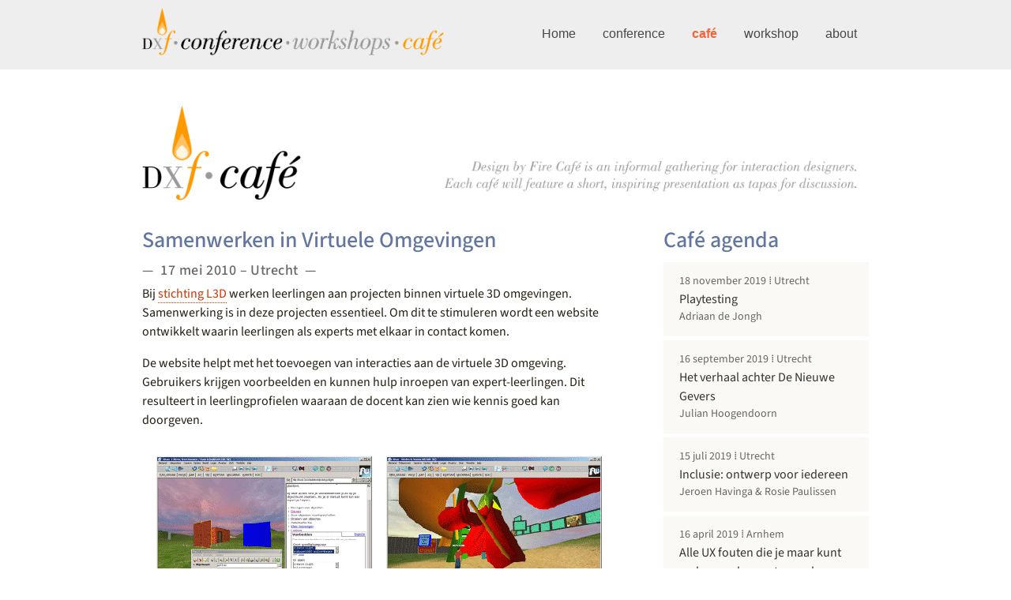

--- FILE ---
content_type: text/html; charset=utf-8
request_url: https://designbyfire.nl/cafe/005
body_size: 6162
content:
<!DOCTYPE HTML>
<html lang="nl" itemscope="itemscope" class="designbyfire-nl type-page level-2" id="event-62">
	<head>
		<meta charset="utf-8">
		<meta name="viewport" content="width=device-width, initial-scale=1">
		<meta name="description" content="Bij stichting L3D werken leerlingen aan projecten binnen virtuele 3D omgevingen. Samenwerking is in deze projecten essentieel.">
		<meta itemprop="pagevisit" content="576826">
		<link rel="search" type="application/opensearchdescription+xml" href="/opensearch.xml" title="Design by Fire events">
		<link rel="shortcut icon" type="image/vnd.microsoft.icon" href="/favicon.ico">
		<link rel="license" href="https://creativecommons.org/licenses/by-nc/4.0/">
		<link rel="stylesheet" href="/min/g=css">
		<link rel="canonical" href="https://designbyfire.nl/cafe/005">
		<title>Samenwerken in Virtuele Omgevingen &mdash; Design by Fire Café 005 (17 mei 2010 in Utrecht)</title>
		<meta property="og:type" content="article">
		<meta property="og:title" content="Samenwerken in Virtuele Omgevingen">
		<meta property="og:url" content="https://designbyfire.nl/cafe/005">
		<meta property="og:description" content="Samenwerken in Virtuele Omgevingen (17 mei 2010 - Utrecht)">
		<meta property="og:image" content="https://designbyfire.nl/fotos/og/00000005.png">
		<script type="application/ld+json">{"@context":"http://schema.org","@type":"event","name":"Samenwerken in Virtuele Omgevingen","description":"Samenwerken in Virtuele Omgevingen (17 mei 2010 - Utrecht)","inLanguage":"nl","url":"https://designbyfire.nl/cafe/005","startDate":"2010-05-17T20:00:00+02:00","doorTime":"2010-05-17T19:30:00+02:00","endDate":"2010-05-17T22:00:00+02:00","image":"https://designbyfire.nl/fotos/tc/00000005.png","location":{"@type":"Place","name":"Cafe Midi","address":{"@type":"PostalAddress","streetAddress":"Croeselaan 140","postalCode":"3521CG","addressLocality":"Utrecht","addressCountry":"NL"}},"offers":{"@type":"Offer","price":0,"priceCurrency":"EUR","availability":"http://schema.org/InStock","url":"https://designbyfire.nl/event/nlbk/form","validFrom":"2010-01-22T00:00:00+01:00","validThrough":"2010-05-17T00:00:00+02:00"},"performer":[{"@type":"Person","name":"Lode Claassen"}]}</script>
	</head>
	<body class="parent-cafe">
		<div id="service" class="centerfix">
			<a tabindex="1" title="alt+0" accesskey="0" href="#shortcut">direct naar artikel</a> <a title="alt+9" accesskey="9" href="#agenda">naar agenda</a>
		</div><!--service-->
		<div id="switchbar" role="navigation">
			<div class="centerfix clear">
		<a href="/" class="logo-header">
			<img src="/img/dxf-logo-all.png" alt="Design by Fire Conference · Workshops · Café" />
		</a>
		<button class="navbar__toggle"><span></span><span></span><span></span></button>
		<div class="nav_wrapper">
				<ul id="nav-main">
					<li><a href="/">Home</a></li>
					<li class="conference">
						<a href="/2012">conference</a>
						<ul>
							<li><a href="/2012">Design by Fire 2012</a></li>
							<li><a href="/2011">Design by Fire 2011</a></li>
							<li><a href="/2010">Design by Fire 2010</a></li>
							<li><a href="/2009">Design by Fire 2009</a></li>
							<li><a href="/2008">Design by Fire 2008</a></li>
							<li><a href="/2007">Design by Fire 2007</a></li>
						</ul>
					</li>
					<li><a href="/cafe" class="active">café</a></li>
					<li><a href="/workshop">workshop</a></li>
					<li><a href="/about">about</a></li>
				</ul>
		</div><!--nav_wrapper-->
			</div><!--centerfix-->
		</div><!--switchbar-->
		<div id="shortcut"></div>
		<div class="centerfix">
			<header role="banner">
				<h1><a href="./"></a></h1>
			</header>
			<article role="main">
				<div class="columnboxes">
					<div class="boxleft">
						<h2>Samenwerken in Virtuele Omgevingen</h2>
						<h3 class="eventlabel">17 mei 2010 – Utrecht</h3>
<p>Bij <a href="http://www.l3d.nl/">stichting L3D</a> werken leerlingen aan projecten binnen virtuele 3D omgevingen. Samenwerking is in deze projecten essentieel. Om dit te stimuleren wordt een website ontwikkelt waarin leerlingen als experts met elkaar in contact komen.</p>
<p>De website helpt met het toevoegen van interacties aan de virtuele 3D omgeving. Gebruikers krijgen voorbeelden en kunnen hulp inroepen van expert-leerlingen. Dit resulteert in leerlingprofielen waaraan de docent kan zien wie kennis goed kan doorgeven.</p>
<p><img src="/fotos/l/00000005.png" alt="Samenwerken in Virtuele Omgevingen" width="600" height="236" /></p>
<p>De presentatie van Lode gaf een blik op het ontwerpproces en de gebruikstests. De sessie en aansluitende discussie gingen in op vragenstukken als de beloning van experts, de wisselwerking tussen website &amp; virtuele omgeving en op de vraag wanneer virtuele omgevingen zinvol zijn.</p>
<p><a href="http://www.lodeclaassen.nl">Lode Claassen</a> studeert Interaction Design aan de <a href="http://www.hku.nl/id">Hogeschool voor de Kunsten Utrecht</a> (HKU) met deze website als afstudeerproject.</p>						<h3>Praktische informatie</h3>
						<table class="eventdetails">
							<tbody>
								<tr>
									<th>Datum en tijd</th>
									<td>Maandag 17 mei 2010</td>
								</tr>
								<tr>
									<th>Locatie</th>
									<td>Cafe Midi<br>Croeselaan 140<br>3521 CG Utrecht</td>
								</tr>
							</tbody>
						</table>

					</div>
					<aside class="boxright accordion">
						<h2>Caf&eacute; agenda</h2>
						<ul id="agenda" class="navigation" role="navigation">
							<li><a href="/cafe/082"><span> <time datetime="2019-11-18T20:00:00+01:00">18 november 2019</time> Utrecht</span><div>Playtesting</div><span>Adriaan de Jongh</span></a></li>
							<li><a href="/cafe/081"><span> <time datetime="2019-09-16T20:00:00+02:00">16 september 2019</time> Utrecht</span><div>Het verhaal achter De Nieuwe Gevers</div><span>Julian Hoogendoorn</span></a></li>
							<li><a href="/cafe/080"><span> <time datetime="2019-07-15T20:00:00+02:00">15 juli 2019</time> Utrecht</span><div>Inclusie: ontwerp voor iedereen</div><span>Jeroen Havinga &amp; Rosie Paulissen</span></a></li>
							<li><a href="/cafe/079"><span> <time datetime="2019-04-16T20:00:00+02:00">16 april 2019</time> Arnhem</span><div>Alle UX fouten die je maar kunt maken, en hoe ze te voorkomen</div><span>Anne Vroegop</span></a></li>
							<li><a href="/cafe/078"><span> <time datetime="2019-03-25T20:00:00+01:00">25 maart 2019</time> Utrecht</span><div>Hoe ik ‘Mr. Design Thinking’ werd</div><span>Dirk van Veghel</span></a></li>
							<li><a href="/cafe/077"><span> <time datetime="2019-02-12T20:00:00+01:00">12 februari 2019</time> Arnhem</span><div>Ethiek en design: Welcome to the dark side!</div><span>Robert Boomert</span></a></li>
							<li><a href="/cafe/076"><span> <time datetime="2019-01-21T20:00:00+01:00">21 januari 2019</time> Utrecht</span><div>Help, ik heb een Design System. Wat nu?</div><span>Anna Botsvine &amp; Maurice Timp</span></a></li>
						</ul>
						<h3>~ 2018</h3>
						<ul class="navigation">
							<li><a href="/cafe/075"><span> <time datetime="2018-11-12T20:00:00+01:00">12 november 2018</time> Utrecht</span><div>Peace is waged with sticky notes</div><span>Jim Kalbach</span></a></li>
							<li><a href="/cafe/074"><span> <time datetime="2018-06-08T19:30:00+02:00">08 juni 2018</time> Rotterdam</span><div>Anticipatory Design challenges our relationship with technology</div><span>Joël van Bodegraven</span></a></li>
							<li><a href="/cafe/073"><span> <time datetime="2018-05-15T20:00:00+02:00">15 mei 2018</time> Arnhem</span><div>Tools en methodes maken je producten kapot</div><span>Ivo Domburg</span></a></li>
							<li><a href="/cafe/072"><span> <time datetime="2018-02-27T20:00:00+01:00">27 februari 2018</time> Arnhem</span><div>Geef content meer oompf</div><span>Daniel Spronk</span></a></li>
						</ul>
						<h3>~ 2017</h3>
						<ul class="navigation">
							<li><a href="/cafe/071"><span> <time datetime="2017-12-12T20:00:00+01:00">12 december 2017</time> Arnhem</span><div>Bezint eer ge begint: The Art of Analysis</div><span>Edwin van de Bospoort</span></a></li>
							<li><a href="/cafe/070"><span> <time datetime="2017-11-13T20:00:00+01:00">13 november 2017</time> Utrecht</span><div>Growing a UX tool</div><span>Julius Huijnk</span></a></li>
							<li><a href="/cafe/069"><span> <time datetime="2017-09-13T20:00:00+02:00">13 september 2017</time> Rotterdam</span><div>What designers can learn from filmmakers</div><span>Jildw Albeda</span></a></li>
							<li><a href="/cafe/068"><span> <time datetime="2017-08-28T20:00:00+02:00">28 augustus 2017</time> Utrecht</span><div>Framing and Experience Design</div><span>Jasper Udink ten Cate</span></a></li>
							<li><a href="/cafe/067"><span> <time datetime="2017-06-21T20:00:00+02:00">21 juni 2017</time> Rotterdam</span><div>Designing Agentive Technology</div><span>Chris Noessel</span></a></li>
							<li><a href="/cafe/066"><span> <time datetime="2017-05-22T20:00:00+02:00">22 mei 2017</time> Utrecht</span><div>Designing a connected barbecue</div><span>Sietse Taams</span></a></li>
							<li><a href="/cafe/065"><span> <time datetime="2017-05-02T20:00:00+02:00">02 mei 2017</time> Arnhem</span><div>Verantwoord ontwerpen voor IoT</div><span>Jan Belon</span></a></li>
							<li><a href="/cafe/064"><span> <time datetime="2017-03-21T20:00:00+01:00">21 maart 2017</time> Rotterdam</span><div>Putting digital car interfaces to the test</div><span>Hylke van Maaren</span></a></li>
							<li><a href="/cafe/063"><span> <time datetime="2017-02-21T20:00:00+01:00">21 februari 2017</time> Arnhem</span><div>Je ontwerpt niet voor jezelf</div><span>Iacobien Riezebosch</span></a></li>
							<li><a href="/cafe/062"><span> <time datetime="2017-02-06T20:00:00+01:00">06 februari 2017</time> Utrecht</span><div>Ontwerpen voor Doven</div><span>Marie van Driessche</span></a></li>
						</ul>
						<h3>~ 2016</h3>
						<ul class="navigation">
							<li><a href="/cafe/061"><span> <time datetime="2016-11-21T20:00:00+01:00">21 november 2016</time> Utrecht</span><div>5 Things large organizations can learn about UX</div><span>Deborah Lindberg</span></a></li>
							<li><a href="/cafe/060"><span> <time datetime="2016-10-05T20:00:00+02:00">05 oktober 2016</time> Rotterdam</span><div>Aannames zijn je grootste vijand</div><span>Ilayda Kucukosmanoglu</span></a></li>
							<li><a href="/cafe/059"><span> <time datetime="2016-07-13T20:00:00+02:00">13 juli 2016</time> Rotterdam</span><div>Hoe interaction design onze bruggen veiliger maakt</div><span>Jorrit Jansen</span></a></li>
							<li><a href="/cafe/058"><span> <time datetime="2016-06-06T20:00:00+02:00">06 juni 2016</time> Utrecht</span><div>Why education needs interaction designers</div><span>Niels Floor</span></a></li>
							<li><a href="/cafe/057"><span> <time datetime="2016-05-11T20:00:00+02:00">11 mei 2016</time> Rotterdam</span><div>Let’s talk about this UX Management thing</div><span>Bob Corporaal</span></a></li>
							<li><a href="/cafe/056"><span> <time datetime="2016-04-19T20:00:00+02:00">19 april 2016</time> Breda</span><div>If your dreams don’t scare you, they’re not big enough</div><span>Jeroen van Geel</span></a></li>
							<li><a href="/cafe/055"><span> <time datetime="2016-04-12T20:00:00+02:00">12 april 2016</time> Utrecht</span><div>Are we building A.I.?</div><span>Zachary Pfriem</span></a></li>
							<li><a href="/cafe/054"><span> <time datetime="2016-03-21T20:00:00+01:00">21 maart 2016</time> Utrecht</span><div>Make content your deliverable</div><span>Don Seidenberg</span></a></li>
							<li><a href="/cafe/053"><span> <time datetime="2016-03-09T20:00:00+01:00">09 maart 2016</time> Rotterdam</span><div>Thuisbasis voor makers</div><span>Mathijs Alderliesten &amp; Sander de Leeuw</span></a></li>
							<li><a href="/cafe/052"><span> <time datetime="2016-01-25T20:00:00+01:00">25 januari 2016</time> Utrecht</span><div>Intuïtieve aanraakschermen</div><span>Rob van Duinen</span></a></li>
						</ul>
						<h3>~ 2015</h3>
						<ul class="navigation">
							<li><a href="/cafe/051"><span> <time datetime="2015-12-15T20:00:00+01:00">15 december 2015</time> Breda</span><div>The future of health</div><span>Niels de Beer</span></a></li>
							<li><a href="/cafe/049-050"><span> <time datetime="2015-11-23T20:00:00+01:00">23 november 2015</time> Utrecht</span><div>Design by Fire Grand Café</div><span>Gijs Huisman &amp; Rogier Martens</span></a></li>
							<li><a href="/cafe/048"><span> <time datetime="2015-10-13T20:00:00+02:00">13 oktober 2015</time> Breda</span><div>Mine Marker Drone</div><span>Massoud Hassani</span></a></li>
							<li><a href="/cafe/047"><span> <time datetime="2015-09-21T20:00:00+02:00">21 september 2015</time> Utrecht</span><div>Redesigning NOS.nl: how your tax dollars were spent</div><span>Alex Meijer &amp; Joel Laumans</span></a></li>
							<li><a href="/cafe/046"><span> <time datetime="2015-07-13T20:00:00+02:00">13 juli 2015</time> Utrecht</span><div>Are You Happy Now?</div><span>Xander Roozen</span></a></li>
							<li><a href="/cafe/045"><span> <time datetime="2015-06-24T20:00:00+02:00">24 juni 2015</time> Rotterdam</span><div>Digital Hospitality</div><span>Manouk van den Berg</span></a></li>
							<li><a href="/cafe/044"><span> <time datetime="2015-06-09T20:00:00+02:00">09 juni 2015</time> Breda</span><div>Die o zo afschuwelijke instructie</div><span>Francien Malecki</span></a></li>
							<li><a href="/cafe/043"><span> <time datetime="2015-05-18T20:00:00+02:00">18 mei 2015</time> Utrecht</span><div>Seven years of creating data visualizations</div><span>Gert Franke</span></a></li>
							<li><a href="/cafe/042"><span> <time datetime="2015-05-12T20:00:00+02:00">12 mei 2015</time> Breda</span><div>Bootstrapped Product Development</div><span>Jankees van Woezik &amp; Rowan Zajkowski</span></a></li>
							<li><a href="/cafe/041"><span> <time datetime="2015-03-23T20:00:00+01:00">23 maart 2015</time> Utrecht</span><div>UX-ers opgelet: bij banken valt nog veel te winnen</div><span>Lisanne Groenendaal</span></a></li>
							<li><a href="/cafe/040"><span> <time datetime="2015-02-03T20:00:00+01:00">03 februari 2015</time> Breda</span><div>De dood van Khadaffi beleven?</div><span>Marcel van Brakel</span></a></li>
							<li><a href="/cafe/039"><span> <time datetime="2015-01-19T20:00:00+01:00">19 januari 2015</time> Utrecht</span><div>Minibreaks</div><span>Bram Verbeek</span></a></li>
						</ul>
						<h3>~ 2014</h3>
						<ul class="navigation">
							<li><a href="/cafe/038"><span> <time datetime="2014-11-17T20:00:00+01:00">17 november 2014</time> Utrecht</span><div>Waterwerk, interaction in a swimming pool</div><span>Harm van de Ven</span></a></li>
							<li><a href="/cafe/037"><span> <time datetime="2014-11-04T20:00:00+01:00">04 november 2014</time> Breda</span><div>Roestig design</div><span>Sieds Wijnja</span></a></li>
							<li><a href="/cafe/036"><span> <time datetime="2014-10-13T20:00:00+02:00">13 oktober 2014</time> Utrecht</span><div>Designing Privacy by Design</div><span>Jaap-Henk Hoepman</span></a></li>
							<li><a href="/cafe/035"><span> <time datetime="2014-07-14T20:00:00+02:00">14 juli 2014</time> Utrecht</span><div>Kweepeer - het ontstaan van een fruitcommunity</div><span>Okke Amerongen</span></a></li>
							<li><a href="/cafe/034"><span> <time datetime="2014-05-19T20:00:00+02:00">19 mei 2014</time> Utrecht</span><div>Design with Temperament</div><span>Gena Drahun</span></a></li>
							<li><a href="/cafe/033"><span> <time datetime="2014-03-24T20:00:00+01:00">24 maart 2014</time> Utrecht</span><div>Skateboarding, digital gameplay and education</div><span>Rob Maijers &amp; Ronald van Schaik</span></a></li>
							<li><a href="/cafe/032"><span> <time datetime="2014-01-20T20:00:00+01:00">20 januari 2014</time> Utrecht</span><div>Ontwerpen voor emoties in de eindgebruiker</div><span>Flin Nortier</span></a></li>
						</ul>
						<h3>~ 2013</h3>
						<ul class="navigation">
							<li><a href="/cafe/031"><span> <time datetime="2013-12-17T20:00:00+01:00">17 december 2013</time> Breda</span><div>Ideeën in beeld</div><span>Bas Bakker &amp; Nico Druif</span></a></li>
							<li><a href="/cafe/030"><span> <time datetime="2013-11-18T20:00:00+01:00">18 november 2013</time> Utrecht</span><div>Designing impactful experiences - starting with non-users</div><span>Franco Papeschi &amp; John Kieti</span></a></li>
							<li><a href="/cafe/029"><span> <time datetime="2013-10-22T20:00:00+02:00">22 oktober 2013</time> Breda</span><div>Fysiek strijden om virtueel land</div><span>Erik de Rijk</span></a></li>
							<li><a href="/cafe/028"><span> <time datetime="2013-09-16T20:00:00+02:00">16 september 2013</time> Utrecht</span><div>Interactie met Interaction14</div><span></span></a></li>
							<li><a href="/cafe/027"><span> <time datetime="2013-07-08T20:00:00+02:00">08 juli 2013</time> Utrecht</span><div>Whosyabuddha</div><span>Bas Gezelle &amp; Hugo van de Hoef</span></a></li>
							<li><a href="/cafe/026"><span> <time datetime="2013-06-25T20:00:00+02:00">25 juni 2013</time> Breda</span><div>Emergent Design - when you should not design</div><span>Daniël Tetteroo</span></a></li>
							<li><a href="/cafe/025"><span> <time datetime="2013-05-27T20:00:00+02:00">27 mei 2013</time> Utrecht</span><div>Dicht bij het Rijksmuseum</div><span>Anna Offermans</span></a></li>
							<li><a href="/cafe/024"><span> <time datetime="2013-04-23T20:00:00+02:00">23 april 2013</time> Breda</span><div>Architecten van Identiteit</div><span>Jeroen Braspenning</span></a></li>
							<li><a href="/cafe/023"><span> <time datetime="2013-03-18T20:00:00+01:00">18 maart 2013</time> Utrecht</span><div>Interactieve Infographics</div><span>Karin Schwandt</span></a></li>
							<li><a href="/cafe/022"><span> <time datetime="2013-01-21T20:00:00+01:00">21 januari 2013</time> Utrecht</span><div>Ontwerp van een Draagbaar Platform</div><span>Patrick Kersten</span></a></li>
						</ul>
						<h3>~ 2012</h3>
						<ul class="navigation">
							<li><a href="/cafe/021"><span> <time datetime="2012-12-18T20:00:00+01:00">18 december 2012</time> Breda</span><div>UX Candy</div><span>Johan Huijkman</span></a></li>
							<li><a href="/cafe/020"><span> <time datetime="2012-11-12T20:00:00+01:00">12 november 2012</time> Utrecht</span><div>Ontwerp van de NRC krantenapps</div><span>Niels van Hoorn</span></a></li>
							<li><a href="/cafe/019"><span> <time datetime="2012-09-17T20:00:00+02:00">17 september 2012</time> Utrecht</span><div>Design Principles &amp; Guidelines</div><span>Bob de Graaf</span></a></li>
							<li><a href="/cafe/018"><span> <time datetime="2012-07-02T20:00:00+02:00">02 juli 2012</time> Utrecht</span><div>Tentoonstellingsontwerp &amp; Interactie</div><span>Paul van Houten</span></a></li>
							<li><a href="/cafe/017"><span> <time datetime="2012-05-21T20:00:00+02:00">21 mei 2012</time> Utrecht</span><div>Meer dan een KLM boek</div><span>Marc Fonteijn</span></a></li>
							<li><a href="/cafe/016"><span> <time datetime="2012-04-25T20:00:00+02:00">25 april 2012</time> Utrecht</span><div>Applying Behavior Design</div><span>Chris Risdon</span></a></li>
							<li><a href="/cafe/015"><span> <time datetime="2012-03-19T20:00:00+01:00">19 maart 2012</time> Utrecht</span><div>Ontwerpen voor een Oudere Doelgroep</div><span>Ellis Bartholomeus</span></a></li>
							<li><a href="/cafe/014"><span> <time datetime="2012-01-23T20:00:00+01:00">23 januari 2012</time> Utrecht</span><div>Interactie Ontwerp, Passie en een App</div><span>Jeroen Hermkens</span></a></li>
						</ul>
						<h3>~ 2011</h3>
						<ul class="navigation">
							<li><a href="/cafe/013"><span> <time datetime="2011-11-21T20:00:00+01:00">21 november 2011</time> Utrecht</span><div>De Kracht van Productpersoonlijkheid</div><span>Jeroen van Geel</span></a></li>
							<li><a href="/cafe/012"><span> <time datetime="2011-09-19T20:00:00+02:00">19 september 2011</time> Utrecht</span><div>Who are we, where are we, and where are we going</div><span>Richard Buchanan </span></a></li>
							<li><a href="/cafe/011"><span> <time datetime="2011-07-18T20:00:00+02:00">18 juli 2011</time> Utrecht</span><div>Ideeën Levend Houden</div><span>Reinder de Vries</span></a></li>
							<li><a href="/cafe/010"><span> <time datetime="2011-05-16T20:00:00+02:00">16 mei 2011</time> Utrecht</span><div>Compacte Interactie</div><span>Arjan den Os</span></a></li>
							<li><a href="/cafe/009"><span> <time datetime="2011-03-21T20:00:00+01:00">21 maart 2011</time> Utrecht</span><div>Afstudeerprojecten Het Dineum / DualDesign</div><span>Rogier Kauw-A-Tjoe &amp; Thijs Brilleman</span></a></li>
							<li><a href="/cafe/008"><span> <time datetime="2011-01-17T20:00:00+01:00">17 januari 2011</time> Utrecht</span><div>Ontwerpen voor Windows Phone</div><span>Floor Mesters</span></a></li>
						</ul>
						<h3>~ 2010</h3>
						<ul class="navigation">
							<li><a href="/cafe/007"><span> <time datetime="2010-11-15T20:00:00+01:00">15 november 2010</time> Utrecht</span><div>Durf te Maken</div><span>Edwin van de Bospoort</span></a></li>
							<li><a href="/cafe/006" rel="prev"><span> <time datetime="2010-09-20T20:00:00+02:00">20 september 2010</time> Utrecht</span><div>Design in Open Source</div><span>Bojhan Somers</span></a></li>
							<li><a href="/cafe/005" class="active"><span> <time datetime="2010-05-17T20:00:00+02:00">17 mei 2010</time> Utrecht</span><div>Samenwerken in Virtuele Omgevingen</div><span>Lode Claassen</span></a></li>
							<li><a href="/cafe/004" rel="next"><span> <time datetime="2010-03-22T20:00:00+01:00">22 maart 2010</time> Utrecht</span><div>Nieuw leven voor Uitzending Gemist</div><span>Dean Janssen</span></a></li>
							<li><a href="/cafe/003"><span> <time datetime="2010-01-25T20:00:00+01:00">25 januari 2010</time> Utrecht</span><div>Ontwerpen voor Android vs iPhone</div><span>Inge Kuijper</span></a></li>
						</ul>
						<h3>~ 2009</h3>
						<ul class="navigation">
							<li><a href="/cafe/002"><span> <time datetime="2009-11-23T20:00:00+01:00">23 november 2009</time> Utrecht</span><div>Ontwerpen vanuit Beleving</div><span>Froukje Sleeswijk Visser</span></a></li>
							<li><a href="/cafe/001"><span> <time datetime="2009-09-28T20:00:00+02:00">28 september 2009</time> Utrecht</span><div>Sort of Date</div><span>Ivo de Boer &amp; Marrije Schaake</span></a></li>
						</ul>
						<h3>~ 2007</h3>
						<ul class="navigation">
							<li><a href="/cafe/000"><span> <time datetime="2007-11-29T20:00:00+01:00">29 november 2007</time> Utrecht</span><div>Pretty (and) Smart: User Experience Design &amp; Research bij Microsoft</div><span></span></a></li>
						</ul><!--agenda-->
						<h2>Jouw privacy</h2>
						<div>
							<p>Deze website verzamelt geen persoonsgegevens.</p>
						</div>
					</aside>
				</div><!--columnboxes-->
			</article>
		</div><!--centerfix-->
		<footer>
			<div class="centerfix">
				<h3 id="dxfc"><a href="https://designbyfire.nl">Design by Fire Conference · Workshops · Café</a></h3>
			</div>
		</footer>
		<script src="/min/g=jquery"></script>
		<script src="/min/g=js"></script>
	</body>
</html>


--- FILE ---
content_type: text/css; charset=utf-8
request_url: https://designbyfire.nl/min/g=css
body_size: 6764
content:
/*Copyright 2001-2026 Ylab www.ylab.nl*/
@import url('/css/source-sans.css');html{color:#000;background:#fff;overflow-y:scroll;font-size:100%;min-width:320px;-moz-text-size-adjust:100%;-webkit-text-size-adjust:100%;text-size-adjust:100%;box-sizing:border-box;cursor:default}body,div,dl,dt,dd,ul,ol,li,h1,h2,h3,h4,h5,h6,pre,code,form,fieldset,legend,input,button,textarea,select,p,blockquote,th,td,figure{margin:0;padding:0}abbr,acronym{border:0;font-variant:normal}address,button,caption,cite,code,dfn,em,input,optgroup,option,select,strong,textarea,th,var{font:inherit}caption,th{text-align:left}del,ins{text-decoration:none}fieldset,img{border:0}img{max-width:100%;height:auto}h1,h2,h3,h4,h5,h6{font-size:100%;font-weight:400}legend{color:#000}ul,ol{padding:0}ul{list-style:disc outside;margin-left:1.2em}ol{list-style:decimal outside;margin-left:1.4em}li{margin:0;padding:0}q:before,q:after{content:''}sub,sup{font-size:75%;line-height:0;position:relative;vertical-align:baseline}sup{top:-.5em}sub{bottom:-.25em}table{border-collapse:collapse;border-spacing:0}a{text-decoration:none}section,article,footer,header,nav,aside,figure{display:block}select,input{background:0 0}textarea{resize:none}input,textarea,select{font-family:inherit;font-size:inherit;font-weight:inherit}a{text-decoration:none}b,strong{font-weight:700}i,em{font-style:italic}label[for]{cursor:pointer}input[type=text]::-ms-clear{display:none}.clear:before,.clear:after{content:'';display:table}.clear:after{clear:both}@font-face{font-family:'BodoniDxF';src:url('/css/bodoni-dxf.woff') format('woff');font-weight:400;font-style:normal}html{font-size:62.5%;overflow-y:scroll;cursor:default;-webkit-font-smoothing:antialiased}body{font-family:'Lucida Grande','Lucida Sans Unicode',Arial,sans-serif;font-size:1.4rem;line-height:1.5;color:#261d0f;background:#f4ede4 url('/img/bg-tile.png') repeat;min-height:100vh}.mce-content-body{padding:10px;min-height:auto}article,footer,header,nav,aside,figure,figcaption{display:block}cite,var{font-style:normal}ul{list-style:none;margin-left:0}footer{clear:both;height:35px;background-color:#fff;padding-top:30px}footer h3,footer ul,footer ul li{display:inline}footer ul li a.active{color:#333}footer ul li a:hover{color:#666}footer ul li a{height:26px;color:#999;text-decoration:none;border-bottom:none;font-weight:700}footer ul li{margin-left:20px;font-size:12px}abbr,.brandname{font-variant:small-caps;text-transform:lowercase;white-space:nowrap}h1,h2,h3{font-family:BodoniDxF,Georgia,sans-serif;font-weight:500;line-height:1.2}h1{margin:20px 0 34px}h2{font-size:28px;margin:1em 0 .4em}h3{font-size:24px;margin:1em 0 .4em}h4{font-weight:500;color:#666;margin:1em 0 .4em}h1 a{display:block;width:100%;height:120px;text-indent:-9999px;overflow:hidden;white-space:nowrap;border-bottom:none;background-size:contain;background-repeat:no-repeat}#dxf h1{display:block;width:100%;height:10px;text-indent:-9999px;overflow:hidden;white-space:nowrap;border-bottom:none;background-size:contain;background-repeat:no-repeat}header{position:relative}header p{font-family:BodoniDxF,Georgia,sans-serif;font-size:24px;line-height:1;text-align:right;margin:5px 0 5px 20px;padding:0;color:#b7b3ad;color:rgba(38,29,15,.45);position:absolute;right:0;bottom:8px}img+p{margin-top:10px}img+h4,figcaption>h4{margin-top:0}img,iframe{border:0}nav a{float:left;border-bottom:none;font-family:BodoniDxF,Georgia,sans-serif;font-size:24px;line-height:50px;font-weight:500;background:url('/img/nav.png') no-repeat;padding:0 15px 0 30px;text-transform:lowercase;color:#b7b3ad;color:rgba(38,29,15,.45)}nav a:hover{background-position:0 -50px;color:#878177;color:rgba(38,29,15,.65)}nav a.active,nav a.active:hover{background-position:0 -100px;color:#261d0f;color:rgba(38,29,15,.85)}nav li{display:block;float:left;height:50px}nav ul{display:block;padding-left:5px;height:50px;margin-bottom:40px;list-style:none;overflow:visible;background:#fbf9f6;background:rgba(255,255,255,.67)}ol.footnotes{font-size:.857em;color:#999;margin-bottom:1.5em}.columnboxes ol.footnotes,.mce-content-body ol.footnotes.ycket{background:#fff;border-radius:.75em;padding:.75em .75em .75em 2.75em}.ycket{padding:.75em 12px}@media (min-width:69ex){.boxleft .ycket .formset>label:first-of-type{width:17ex}}.boxleft .ycket .formbuttons{margin-left:18ex}p.smallprint{font-size:.857em;color:#999;margin-bottom:1.5em}p.smallprint a{color:#666;border-color:#666}p{margin-bottom:1em}q{font-style:italic;background:#fbf9f6;background:rgba(255,255,255,.67)}small{font-size:.8em}em{letter-spacing:.05ex}sup{position:relative;vertical-align:baseline;top:-.75em;font-size:.8em;color:#999;font-weight:400}table{margin-bottom:1.5em}td,th{padding:5px 10px;width:125px}td{background-color:#fff}th{vertical-align:top;text-align:left;font-weight:400;background-color:#fbf9f6}.agenda li{margin-bottom:1em;font-size:91%}.agenda span,.agenda a{display:block;font-size:110%}.bio{width:300px;position:absolute;right:0;top:110px;padding:.5em 10px;font-size:87.5%}.bio ul{list-style-type:none}.boxleft{float:left;width:440px}.boxright{margin-left:480px;width:440px}.boxleft>h3,.boxright>h3{margin-top:0}.break p{margin-left:134px;color:#999;font-size:12px}.break time{margin-left:20px;color:#999}.break{margin-top:25px;margin-bottom:25px}.centerfix{margin:0 auto;max-width:920px;width:920px;width:calc(100% - 40px);padding:0 20px;position:relative}body>.centerfix{padding-top:26px}.columnboxes a:hover,.columnboxes a:active{border-bottom:1px solid #c30}.columnboxes a,.mce-content-body a{color:#c30;text-decoration:none;border-bottom:1px dotted #c30}.columnboxes ol,.mce-content-body ol{margin:0 0 1em;padding-left:20px}.columnboxes ul li,.mce-content-body ul li{list-style-image:url('/img/li.png')}.columnboxes ul,.mce-content-body ul{margin:0 0 1em;padding-left:16px}.columnboxes>.boxleft>h2,.columnboxes>.boxleft>h4{margin-top:0}.warning{color:#c30}.indent{margin-left:20px}.columnboxes{clear:both;display:block;width:100%;margin-bottom:40px;min-height:1px}a.banner,a.banner:hover{border-bottom:0}.coverimages{clear:both;display:block;width:100%;margin-bottom:40px}.dimtherest .slider_closed .slider_header *{color:#888}.emptycell{background:0 0;border:0}.gmnoprint{opacity:.9}.hover{position:relative;width:100%}.hover img{width:100%;height:auto}.hover figcaption{position:absolute;top:0;left:0;width:100%;height:auto;background:#261d0f;background-color:rgba(38,29,15,.85);color:#fff;color:rgba(255,255,255,.85);font-size:.85em;overflow:hidden}.hover figcaption p{padding:10px}.hover figcaption p:first-child:first-line {font-size:24px;font-family:BodoniDxF,Georgia,sans-serif;font-weight:500}figure.teaser{float:left;position:relative;height:264px;margin-bottom:20px}.teasers a,.teasers a:hover{border:0}.teaser figcaption{position:absolute;left:0;bottom:0;width:440px;padding:10px 20px;font-size:28px;font-family:BodoniDxF,Georgia,sans-serif;font-weight:500;color:#fff;background-color:#261d0f;opacity:.85;filter:alpha(opacity=85)}.teaser figcaption h2{margin:0;line-height:1;width:auto}.imagelefttotext{float:left;width:440px}.intro a:hover,.intro a:active{border-bottom:none}.intro a{display:block;width:50%;height:165px;margin-left:50%;text-indent:-5000px;background:url('/img/missionstatement.png') no-repeat;border-bottom:none}.intro img{float:left}.intro{clear:both;display:block;width:100%;height:165px;margin-bottom:40px}.hilite{color:#c30}.filter{cursor:pointer;background:#fbf9f6 url('/img/filter.png') no-repeat top right}.unfilter{background-image:url('/img/unfilter.png');color:#c30}.lastname{font-weight:700}.linklist{list-style-type:none}.noborder{border:none}.participants td,.participants th{padding:5px 20px}.participants{width:100%;table-layout:fixed}.participants tbody td{border-top:1px solid rgba(244,237,228,.5)}.rect{border:1px solid #999;padding:2px}button.rect{padding:2px 4px}.register a{padding-top:2em;display:block;color:#c30}.register{background:url('/img/register.png') no-repeat top right}.register:hover{background:url('/img/register-hover.png') no-repeat top right;border-bottom:none}.slider time,.break time{display:inline;clear:none;float:left;color:#666;font-size:12px}.slider_body,.slider_open .slider_header{background:#fff}.slider_body>p,.slider_body>table,.slider_body>ul,.slider_body>h4,.slider_body>object,.slider_body>iframe{width:440px;margin-left:130px}.slider_body>ul{margin-bottom:20px}.slider_body{position:relative;padding:.5em 20px}.slider_closed .slide_icon{background:url('/img/plus.png') no-repeat 0 4px}.slider_closed h3{background:url('/img/plus.png') no-repeat 0 4px}.slider_header h3{margin:-.3em 0 .4em 90px;padding-left:1em}.slider_header h4{margin:0 0 0 100px;padding-left:30px}.slider_header{padding:14px 20px 0;background:#fbf9f6;min-height:56px}.slider_header h3{-x-font-size:23px;letter-spacing:-.05ex}.slider_open .slide_icon{background:url('/img/min.png') no-repeat 0 4px}.slider_open h3{background:url('/img/min.png') no-repeat 0 4px}.slider_photo img{position:absolute;top:0;left:0}.slider_photo{position:absolute;width:320px;top:0;right:0;overflow:hidden;z-index:1}.slider{margin-bottom:5px;position:relative}.smallcolumn h2{margin-top:40px}.smallcolumn{margin-left:20px;width:620px}.soldout{background:url('/img/soldout-badge.png') no-repeat 240px}div.twitter{min-height:100px}.twitter .preLoader{padding:1em 0 1em 30px;background:#fff url('/img/loader.gif') no-repeat 10px center;border-radius:.5em}.twitteravatar{float:left;width:48px;height:48px;margin-right:10px}li img.twitteravatar{float:right;width:48px;height:48px;margin-left:10px;padding:1px 1px 1px 11px;background:url('/img/calling.png') no-repeat 0 0}.twitterprofile{font-size:small}a.twitterstatus,.twitter a[rel]{color:#b7b3ad;color:rgba(38,29,15,.45);border-bottom:1px dotted #b7b3ad}a.twitteruser,a.twitterhash{border:0}.twitter p{background:url('/img/callout.png') no-repeat 0 0;padding:27px 10px 10px;word-wrap:break-word}.twitter .twitterdescription{margin-left:48px;padding:0 0 0 10px;font-size:small;background:0 0}.twitprofile{position:absolute;border:1px solid #fff;border-radius:.75em;padding:10px;background:#fff;width:440px;color:#261d0f;background:#f4ede4 url('/img/bg-tile.png') repeat}.workshoplink:hover,.workshoplink:active{color:#261d0f;border-bottom:1px solid #ccc}.workshoplink{color:#261d0f}.workshopnote{margin-left:20px;margin-right:20px;margin-top:20px}#dxf .navigation i{font-style:normal;color:#fe9a04}#dxf .navigation a{background-repeat:no-repeat;background-size:160px auto;padding:11.5px 20px 11.5px 180px}#dxf .navigation a div{white-space:nowrap;overflow:hidden;text-overflow:ellipsis}#dxfc a{display:block;height:50px;text-indent:-5000px;overflow:hidden;white-space:nowrap;width:150px;background:url('/img/dxf-footerlogo-all.png') no-repeat 0 0;border-bottom:none}#dxfc{float:left;margin-top:-26px}#ixda a{display:block;width:140px;height:50px;text-indent:-5000px;overflow:hidden;white-space:nowrap;background:url('/img/ixda-logo.png') no-repeat 20px 0;border-bottom:none}#ixda{float:right;margin-top:-26px}#service a{box-sizing:border-box;display:inline-block;top:26px;left:0;width:0;height:0;overflow:hidden;padding:0 1em;color:#f90}#service a:active,#service a:focus{width:auto;height:auto}#switchbar{font-family:'Lucida Grande','Lucida Sans Unicode',Arial,sans-serif;position:fixed;width:100%;top:0;left:0;z-index:10;color:#f90;background:#261d0f;font-size:1.2rem;line-height:26px;font-weight:700}#switchbar a{text-decoration:none}#switchbar a.ixda{margin-left:15px}#switchbar a.active.ixda{color:#5ad2d2}#switchbar a.active.dxf{color:#f90}#switchbar ul{margin:0;display:inline}#switchbar ul li{display:inline;margin-left:15px}#switchbar ul li:first-of-type{margin-left:0}#switchbar ul li a:hover{color:#ccc}#switchbar ul li a:hover.active,#switchbar ul li a:active,#switchbar ul li a.active{color:#fff}#switchbar ul li a{color:#999}li.conference{position:relative}li.conference>a{background:url('/img/dd.png') no-repeat right center;padding-right:15px}li.conference>a:hover{background-image:url('/img/dd-hover.png')}#switchbar .conference ul{display:none;position:absolute;z-index:1;top:22px;left:-12px;background:#9a9a9a;text-indent:0}#switchbar .conference li{background:#261d0f;display:block;margin:1px 0 0}li.conference li a{display:block;padding:1px 12px;white-space:nowrap}.social{position:absolute;right:20px;top:0}.agendaheader{cursor:pointer}.agendaheader u{font-size:12px;color:#666;text-decoration:none;margin-left:2em;font-family:'Lucida Grande','Lucida Sans Unicode',Arial,sans-serif}.gmap{height:358px;width:440px}.gm-style .infowindow{font-family:'Lucida Grande','Lucida Sans Unicode',Arial,sans-serif;overflow:hidden;white-space:nowrap}.gm-style .infowindow h2{margin-top:.1em}.gm-style .infowindow p{margin-bottom:0}#map-utr,#pic-utr{border-bottom:12px solid #88bd45}#map-ams,#pic-ams{border-bottom:12px solid #3eb867}#dxf .navigation.jobs a{padding:1.4rem 20px}.jobs span{display:block}.jobs .jb_title{color:color_pri;font-size:inherit}.jobs .jb_company{color:#333;font-size:inherit}.morejobs{list-style:none}.morejobs li{display:inline-block;margin-right:1em}.morejobs a:after{content:' » '}.icon{display:inline-block;height:16px;width:16px;text-indent:16px;background-image:url(/img/channels.svg);background-repeat:no-repeat;background-size:cover;overflow:hidden;white-space:nowrap;text-decoration:none;vertical-align:text-top}.icon:hover{background-image:url(/img/channels-hover.svg)}.icon-fcbk{background-position:0 -16px}.icon-flckr{background-position:0 -32px}.icon-instagram{background-position:0 -48px}.icon-lnkdn{background-position:0 -64px}.icon-twttr{background-position:0 -80px}article .ycket{font:inherit;display:none}.ycket h1,.ycket h2{display:none}.registration{background:#fbf9f6;padding:1em 0;margin-bottom:1.5rem;text-align:right}.whitehover:hover{background:#fff}.registration>.button{margin-right:12px;font-size:larger;font-size:2rem;background:#fff}.registration>.button:hover{background:#fff;background:#fbf9f6}.registration>div{text-align:left}.plugin-404 h2{display:none}.people{display:flex;flex-wrap:wrap}.vcard{box-sizing:border-box;margin:1ex 0;width:100%;background:#fbf9f6;border-radius:10px}.vcard>*{vertical-align:top}.vcard div{display:inline-block;width:calc(100% - 84px)}.vcard div:first-line {font-weight:700}.vcard img{width:60px;height:auto;margin-right:10px;border-radius:10px}.vcard a{border:0}@media (min-width:890px),print{.vcard{width:calc(50% - 1ex)}.vcard:nth-child(odd){margin-right:1ex}.vcard:nth-child(even){margin-left:1ex}}@media (max-width:890px){.vcard a{display:block}}.parent-cafe h1 a{background-image:url('/img/dxf-cafe-logo.png')}.parent-workshop h1{display:block;width:100%;height:10px;text-indent:-9999px;overflow:hidden;white-space:nowrap;border-bottom:none;background-size:contain;background-repeat:no-repeat}h2+h3{margin-top:0}h2+h3:before{content:'—';padding-right:1ch}h2+h3:after{content:'—';padding-left:1ch}h3.eventlabel{letter-spacing:.05ex;font-size:18px;color:#666}.social{float:right;margin-right:18px}.boxleft{float:left;margin-left:0;width:600px;width:calc(100% - 320px)}.boxright{margin-left:660px;margin-left:calc(100% - 260px);width:260px}.boxleft td{vertical-align:top;padding:5px 10px 5px 0}.boxleft img{max-width:100%;height:auto}.boxleft td img{margin:4px 0}.gmap img{max-width:none}td{width:460px}.lastparagraph{margin-bottom:40px}ul.navigation{padding-left:0}ul.navigation li{list-style:none none;display:block;margin-bottom:5px}.navigation li a{color:#333;border-bottom:0;display:block;background:#fbf9f6;padding:14px 20px}.navigation li a.active,.navigation li a:hover{background:#fff;color:#000;border-bottom:0}.navigation span{color:#666;font-size:12px;font-weight:400;display:block}.navigation span span{display:inline}.navigation .conference div{color:#f90;display:block;font-weight:700}#dxf .navigation time:before,.navigation time:after{content:' ⁞ '}#dxfc a{width:320px;background:url('/img/dxf-footerlogo-all.png') no-repeat 0 0}.flickr{clear:both;font-size:1px;line-height:1px}.flickr a,.flickr a:hover{border:0}.flickr img{margin:0;max-width:300px;width:calc(50%);height:auto}.flickr a:nth-of-type(even) img{float:left}.flickr+h3{margin-top:10px}.floatright{float:right;margin-left:30px}.datalist{border-collapse:collapse;border-bottom:2px solid #e5e5e5}.datalist th{border-bottom:1px solid #e5e5e5}.datalist td{background:0 0;border-bottom:1px solid #fff}.shadow{-webkit-box-shadow:#999 5px 5px 5px;-moz-box-shadow:#999 5px 5px 5px;box-shadow:#999 5px 5px 5px}.gmap{height:330px;margin-bottom:10px}figcaption{text-align:right;margin-top:.5em;margin-bottom:1.5em;font-size:.857em;line-height:1.17;color:#999}figcaption:before{content:'⁞ '}.columnboxes figcaption a{color:#999;border-color:#999}.columnboxes figcaption a:hover{color:#c30;border-color:#c30}.agendaheader{border-bottom:1px solid #999}img.pasfoto{float:right;margin-left:1em}#dxfcafe .gmap,#workshop .gmap{width:100%;height:375px},cafe .gmap,.parent-workshop .gmap{width:100%;height:375px}.eventmap{width:100%;height:80vw;max-height:375px}@media (min-width:880px){.parent-cafe header{background:url('/img/dxf-cafe-mission.png') no-repeat bottom right;background-size:contain}}@media (max-width:480px),print{table{border-collapse:collapse;border-spacing:0}table,tbody,tr{box-sizing:border-box;display:block;width:100%}.eventdetails th,.eventdetails td,.participants td{width:auto;display:inline;padding:5px 0;background:0 0;vertical-align:top}.eventdetails th{font-weight:700}.eventdetails th:after{content:': '}.eventdetails em{font-style:normal}.participants thead{display:none}.eventdetails tr,.participants tr{display:block;padding-bottom:.25em;margin-bottom:.25em;border-bottom:1px dashed #fff}.participants td:nth-of-type(2):before{margin-left:1ch;content:'('}.participants td:nth-of-type(2):after{content:')'}.participants td:nth-of-type(2):empty:before{margin-left:0;content:' '}.participants td:nth-of-type(2):empty:after{content:' '}.participants td:nth-of-type(3){margin-left:1ch}.participants td a,.participants td a:hover{color:#999;border:0}}.button,button{cursor:pointer;display:inline-block;background:#fefbf8;border:1px solid #c30;border-radius:5px;margin:0;padding:2px 5px}.columnboxes .button{border-style:solid;color:#000}.formset:hover input,input:focus{background:#fff}a.button{padding:5px 10px}.inputset,.checklist{display:inline-block}input,textarea,select{box-sizing:border-box;background:#fefbf8;border:1px solid #999;padding:1px;border-radius:5px;padding:1px 5px;margin-bottom:1px}textarea{overflow-y:auto}input[type=checkbox],input[type=radio]{border:0;padding:0;vertical-align:middle;margin-top:-1px;border-radius:0}input[name=confirmemail]{display:none}label{margin-right:1ex;box-sizing:border-box}label[for]{cursor:pointer}input+label{margin-left:1ex;margin-right:1em}label.required:after{padding-left:.5ex;content:'*'}.l{max-width:384px;width:100%}.m{max-width:192px;width:100%}.phone{max-width:128px;width:100%}.s{max-width:96px;width:100%}.formset,.formbuttons{margin:1ex 0}.formset>label{display:inline-block;width:16ex;float:left}aside .formset>label{width:auto}.plugin-role-main{margin:1rem 0}@media (min-width:384px){.formbuttons,.formset .control-hint{margin-left:17ex}aside .formbuttons,aside .formset .control-hint{margin-left:0}}@media screen and (max-width:880px){#dxf .navigation a{background-image:none!important;padding:11.5px 20px}}@media screen and (max-width:720px){#switchbar{position:static;height:auto;min-width:320px;vertical-align:bottom}#switchbar a.ixda{margin-left:0}#switchbar ul li{margin-right:15px;margin-left:0}#switchbar li>a{display:inline-block}#switchbar ul.social{display:none}li.conference li a{padding:4px 20px}footer h3,#cover-nav,.teaser,.slider_photo{display:none}.centerfix,.columnboxes,.coverimages,.intro{margin:0;width:100%;box-sizing:border-box}#service{position:absolute}.columnboxes>h2,.columnboxes>h3,.columnboxes>p,.columnboxes>ol{margin-left:0}.imagelefttotext{width:50%;float:right;margin:0 0 10px 10px;height:auto}figure.boxleft img,figure.boxright img{width:50%;float:right;margin:2.2em 0 10px 10px;height:auto}.intro a{width:320px;width:50%}.slider_body>p,.slider_body>table,.slider_body>ul,.slider_body>h4,.slider_body>object,.slider_body>iframe{width:100%;margin-left:0}.bio{position:static;padding:0;width:auto}.twitprofile{padding:10px;width:300px}nav{width:100%}nav ul{height:auto;width:auto;margin:0 10px 20px}nav li,footer ul li{height:auto;display:inline;float:none}nav a{float:none;background:0 0;font-family:inherit;font-size:13px;line-height:1.5em;padding:0 2px}footer{height:auto;padding:0 10px}footer ul li{margin:0 10px 0 0}footer ul li a{font-weight:400;font-size:13px}.speaker{width:50%;height:auto;line-height:0;margin-bottom:5px}.speaker figcaption{left:0;padding-top:2px}.speaker figcaption strong{font-weight:400}.speaker img{left:0;max-width:100%;height:auto}#cover{height:130px;width:100%}ul#coverimages a{width:87.5%;font-size:22px;background-position:94% 100px}.twitterlist ul{overflow:hidden}header p{top:0}article{padding:0}#dxf2011 h1 a{background-image:url('/2011/img/dxf11-logo-s.png')}#dxf2012 h1 a{background-image:url('/2012/img/dxf12-logo-s.png')}.boxleft,.boxright{float:none;margin-left:0;width:100%}header p{font-family:BodoniDxF,Georgia,sans-serif;font-size:12px;color:green}.register a{padding-top:0;display:inline;color:#c30}.register,.register:hover{background:0 0}h1 a{width:auto;height:67px}}@media all and (max-width:560px){ul#coverimages a{font-size:17px;background-position:94% 78px;padding-right:28px}.slider_header time{display:block;float:none}.slider_header h3,.slider_header h4{margin-left:0;padding-left:0;background:0 0;line-height:1.2}.slider_header h4{font-size:13px;padding-bottom:10px}}@media print{*{overflow:visible!important}body{font-size:10pt;line-height:1.5em;color:#000;background:#fff;width:auto;margin:0}html>body{font-size:10pt}h3{font-family:Bodoni,Georgia,"Times New Roman",serif;font-size:2em;line-height:1.5em;margin-bottom:1.5em}.columnboxes a{border:0;color:#261d0f}#wrapper,#canvas,.columnboxes,.fullwidth,.fullwidth th,.fullwidth td,.summary,.bio,.centerfix{width:auto;height:auto}#service,#switchbar,nav,aside,header,footer{display:none}.gmap,.bio ul,.slider_body>object,.slider_body>iframe{display:none}.slider,.break{position:static;clear:both;margin:1em 0}.slider_header{position:static;background:0 0;padding-top:0}.slider_body{position:static;display:block!important;height:auto!important;background:0 0}.slider_body>p,.slider_body>table,.slider_body>ul,.slider_body>h4{margin-left:100px;width:auto}.slider_photo{width:auto;height:180px!important;height:5em!important;float:right;position:static;margin:0 0 .5em .5em}.slider_photo img{position:static!important;height:180px!important;height:5em!important;display:block!important;top:0!important;opacity:1!important}.break p{margin-left:120px}.slider_header time{line-height:3em}.slider_header h3,.slider_header h4{padding-left:0}.summary,.slider_header h4{margin-left:100px}.bio{position:static!important;margin-left:100px;margin-top:1em;padding:0}.speaker{position:static!important;width:25%;height:auto}.speaker a{color:#261d0f}.speaker img{position:static;width:100%;height:auto}.speaker figcaption{position:static;width:100%;height:auto;padding:0;color:#261d0f}ul#coverimages figure{display:none}ul#coverimages{overflow:hidden!important;height:165px!important}ul#coverimages li{top:0!important}ul#coverimages a{width:41.67%}.boxleft{width:100%}}html{font-size:62.5%}body{font-family:"Source Sans 3",sans-serif;font-size:1.6rem;line-height:1.5;color:#261d0f;background:#fff;min-height:100vh}h1,h2,h3{font-family:inherit}h2{color:#4d6eb5;color:#6176a0}#service{height:0;margin:0;padding:0}#switchbar{position:relative;background:#eee;font-size:2.2rem;font-weight:400}@media (min-width:720px){#switchbar{font-size:1.6rem}}a.logo-header{display:block;float:left;margin:10px 0}a.logo-header img{width:auto;height:40px}@media (min-width:720px){a.logo-header img{height:60px}}.navbar__toggle{float:right;margin:24px 0 0;position:relative;background-color:transparent;width:20px;height:16px;cursor:pointer;z-index:1;border-width:0;border-style:initial;border-color:initial;border-image:initial;outline:none;transition:all .3s ease-in-out 0s}.navbar__toggle span{display:block;position:absolute;left:0;width:100%;height:2px;background-color:#000;transition:all .25s ease .1s;transform-origin:center center}.navbar__toggle span:first-child{top:0}.navbar__toggle span:nth-child(2){bottom:0}.navbar__toggle span:nth-child(3){top:7px}.navbar__toggle:hover{background-color:transparent}.navbar__toggle.menu-active span:first-child,.navbar__toggle.menu-active span:nth-child(3){top:9px}.navbar__toggle.menu-active span:first-child{transform:rotate(45deg)}.navbar__toggle.menu-active span:nth-child(2){width:0;opacity:0}.navbar__toggle.menu-active span:nth-child(3){transform:rotate(-45deg)}@media (min-width:720px){.navbar__toggle{display:none}}body.menu-active{position:fixed;width:100%}@media (min-width:720px){body.menu-active{position:relative}}.nav_wrapper{visibility:hidden;opacity:0;position:fixed;display:flex;top:68px;bottom:0;left:0;right:0;overflow-y:auto;background-color:#4d6eb5;transition:all .2s ease-in-out 0s}.nav_wrapper.menu-active{visibility:visible;opacity:1}@media (min-width:720px){.nav_wrapper{visibility:visible;opacity:1;position:relative;display:block;top:0;overflow-y:visible;background-color:transparent}}ul#nav-main{margin:40px 0 40px 40px;padding:0;list-style:none;text-indent:0}#switchbar ul li a{color:#fff}#switchbar ul li a:hover{color:#474747}#switchbar ul li a.active,#switchbar ul li a.active:hover{font-weight:700;color:#f26639}ul#nav-main li{display:block;margin-left:0}ul#nav-main>li:last-of-type{padding-bottom:40px}ul#nav-main a{display:inline-block;padding:3px 15px;text-decoration:none}#switchbar .conference ul{position:relative;top:0;left:0;background-color:transparent}@media (max-width:720px){#switchbar .conference ul{display:block !important}}#switchbar .conference li{background:0 0}#switchbar .conference li>a{color:#474747}li.conference>a{background-image:none}#switchbar .conference li a:hover{color:#474747}@media (min-width:720px){ul#nav-main{float:right;margin:27px 0 0}ul#nav-main li{display:inline}ul#nav-main>li:last-of-type{padding-bottom:0}#switchbar ul li a{color:#474747}#switchbar ul li a:hover{color:#f26639}#switchbar .conference ul{position:absolute;top:22px}#switchbar .conference li{background:#4a4a4a}#switchbar .conference li a{color:#fff}#switchbar .conference li:hover{background-color:#4d6eb5}}input,textarea,select{padding:5px;background-color:#fff;border-color:#4d6eb5}.button,button{padding:5px;vertical-align:top;border:none;background:#4d6eb5;color:#fff}.button:hover,button:hover{background-color:#f26639}#q{width:190px}#dxf .navigation a{padding:7px 20px 8px 180px}@media (max-width:880px){#dxf .navigation a{padding:7px 8px 8px}}.navigation span{font-size:14px}.icon{background-size:inherit}.borderline{border-left:8px solid #5ad2d2;padding-left:12px;margin-left:-20px;color:#429696}section.intro{font-size:1.6rem;margin-top:1.5rem;margin-bottom:2rem;color:#429696;height:auto}

--- FILE ---
content_type: application/x-javascript; charset=utf-8
request_url: https://designbyfire.nl/min/g=js
body_size: 1283
content:
(function($){'use strict';$.fn.stopanimate=function(properties,duration,easing,complete){return this.stop(true,true).animate(properties,duration,easing,complete);};$(function(){function hoverIn(){var extpos=this.src.lastIndexOf('.');if(!this.srcStatic){this.srcStatic=this.src;this.srcHover=this.src.substring(0,extpos)+'-hover'+this.src.substring(extpos);}
this.src=this.srcHover;}
function hoverOut(){if(this.srcStatic){this.src=this.srcStatic;}}
var tDropdown,$map=$('#map'),latlng=$map.data('latlng'),$years=$('.accordion h3');$('img.hover').on('mouseover',hoverIn).on('mouseout',hoverOut);$('figure.hover').on('mouseenter',function(){var h=$('img',this).height()+$('figcaption',this).height()-$('figcaption',this).innerHeight();$('figcaption',this).stopanimate({height:h+'px'});}).mouseleave(function(){var h=$('figcaption',this).children().first().outerHeight();$('figcaption',this).stopanimate({height:h+'px'});}).on('click',function(){if($('figcaption',this).height()==$('figcaption',this).children().first().outerHeight()){$(this).mouseenter();}else{$(this).mouseleave();}});window.setTimeout("$('figure.hover').trigger('mouseleave');",250);$('li.conference>a').on('click',function(event){event.preventDefault();});$('li.conference').on('click',function(){$('ul',this).show();});$('li.conference,li.conference ul').mouseleave(function(){tDropdown=setTimeout("$('li.conference ul').hide();",250);});$('li.conference ul').mouseenter(function(){clearTimeout(tDropdown);});$('.navbar__toggle').on('click',function(event){event.preventDefault();$(this).toggleClass('menu-active');$('.nav_wrapper').toggleClass('menu-active');$('body').toggleClass('menu-active');});$('figure.speaker').on('mouseenter',function(){var t=($(this).height()*0.6)-10;$('figcaption',this).stopanimate({top:t+'px',opacity:1},'fast');}).on('mouseleave',function(){$('figcaption',this).stopanimate({top:'75%',opacity:.75});}).on('click',function(){window.location=$('a',this)[0].href;}).css({cursor:'pointer'});window.setTimeout("$('figure.speaker figcaption').trigger('mouseleave');",250);$('a.buynow').on('click',function(event){var h=screen.height*0.8;if(h>400){event.preventDefault();window.open(this.href,'reg','width=750,height='+h+',resizable=yes,scrollbars=yes');}});if($('a.showform').length){$('form.ycket').hide();$('a.showform').on('click',function(event){var iTop;if($('form.ycket').length){event.preventDefault();if($('.ycket').css('display')=='none'){iTop=$('html').scrollTop();if(iTop){$('html').animate({scrollTop:100+iTop});}else{iTop=$('body').scrollTop();if(iTop){$('body').animate({scrollTop:100+iTop});}}}
$('form.ycket').slideToggle();}});}
$('a.hideself').on('click',function(){if($('form.ycket').length){$(this).slideToggle().closest('.whitehover').removeClass('whitehover');}});if($map.length&&typeof(latlng)=='string'){$map.css({width:'100%',height:'350px',marginBottom:'20px'});$map.show().initOpenLayersMap(latlng,15,null,'#c30');}
$years.on('click',function(){$('u',this).slideToggle();$(this).next().slideToggle();}).addClass('agendaheader');if($('.accordion .navigation:first-of-type li').length<2&&$('.accordion h3+.navigation .active').length==0){$years=$years.not(':eq(0)');}
$years.next().not(':has(.active)').hide();$('#dxf .boxleft.accordion h3').each(function(){var oCounter={},$h3=$(this),$ul=$h3.next(),aParts=[],sKey;oCounter.Conference=$('.conference',$ul).length;$('li>a i',$ul).each(function(){var sKey=$(this).text();if(typeof(oCounter[sKey])=='number'){oCounter[sKey]++;}else{oCounter[sKey]=1;}});for(sKey in oCounter){if(oCounter[sKey]){aParts.push(oCounter[sKey]+'x '+sKey);}}
$h3.append($('<u>'+aParts.join(' ⁞ ')+'</u>'))});$('#dxf .navigation cite').each(function(){var $this=$(this),s=$this.html().replace(/(Design by Fire )(\S*)(.*)/img,"$1<i>$2</i>$3");$this.html(s);});});})(jQuery);